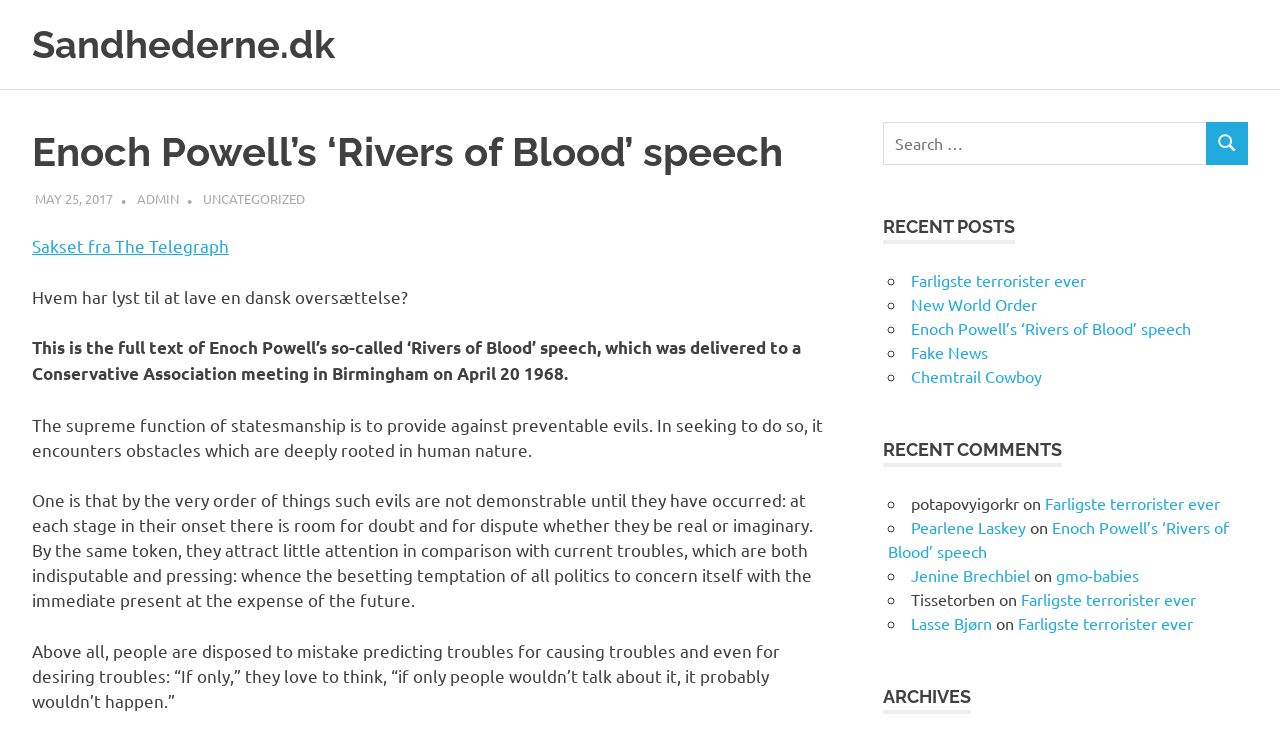

--- FILE ---
content_type: text/html; charset=UTF-8
request_url: http://www.sandhederne.dk/enoch-powells-rivers-of-blood-speech/
body_size: 16819
content:
<!DOCTYPE html>
<html lang="en-US">

<head>
<meta charset="UTF-8">
<meta name="viewport" content="width=device-width, initial-scale=1">
<link rel="profile" href="http://gmpg.org/xfn/11">
<link rel="pingback" href="http://www.sandhederne.dk/xmlrpc.php">

<title>Enoch Powell&#8217;s &#8216;Rivers of Blood&#8217; speech &#8211; Sandhederne.dk</title>
<meta name='robots' content='max-image-preview:large' />
<link rel="alternate" type="application/rss+xml" title="Sandhederne.dk &raquo; Feed" href="https://www.sandhederne.dk/feed/" />
<link rel="alternate" type="application/rss+xml" title="Sandhederne.dk &raquo; Comments Feed" href="https://www.sandhederne.dk/comments/feed/" />
<link rel="alternate" type="application/rss+xml" title="Sandhederne.dk &raquo; Enoch Powell&#8217;s &#8216;Rivers of Blood&#8217; speech Comments Feed" href="https://www.sandhederne.dk/enoch-powells-rivers-of-blood-speech/feed/" />
<script type="text/javascript">
window._wpemojiSettings = {"baseUrl":"https:\/\/s.w.org\/images\/core\/emoji\/14.0.0\/72x72\/","ext":".png","svgUrl":"https:\/\/s.w.org\/images\/core\/emoji\/14.0.0\/svg\/","svgExt":".svg","source":{"concatemoji":"http:\/\/www.sandhederne.dk\/wp-includes\/js\/wp-emoji-release.min.js?ver=6.2.8"}};
/*! This file is auto-generated */
!function(e,a,t){var n,r,o,i=a.createElement("canvas"),p=i.getContext&&i.getContext("2d");function s(e,t){p.clearRect(0,0,i.width,i.height),p.fillText(e,0,0);e=i.toDataURL();return p.clearRect(0,0,i.width,i.height),p.fillText(t,0,0),e===i.toDataURL()}function c(e){var t=a.createElement("script");t.src=e,t.defer=t.type="text/javascript",a.getElementsByTagName("head")[0].appendChild(t)}for(o=Array("flag","emoji"),t.supports={everything:!0,everythingExceptFlag:!0},r=0;r<o.length;r++)t.supports[o[r]]=function(e){if(p&&p.fillText)switch(p.textBaseline="top",p.font="600 32px Arial",e){case"flag":return s("\ud83c\udff3\ufe0f\u200d\u26a7\ufe0f","\ud83c\udff3\ufe0f\u200b\u26a7\ufe0f")?!1:!s("\ud83c\uddfa\ud83c\uddf3","\ud83c\uddfa\u200b\ud83c\uddf3")&&!s("\ud83c\udff4\udb40\udc67\udb40\udc62\udb40\udc65\udb40\udc6e\udb40\udc67\udb40\udc7f","\ud83c\udff4\u200b\udb40\udc67\u200b\udb40\udc62\u200b\udb40\udc65\u200b\udb40\udc6e\u200b\udb40\udc67\u200b\udb40\udc7f");case"emoji":return!s("\ud83e\udef1\ud83c\udffb\u200d\ud83e\udef2\ud83c\udfff","\ud83e\udef1\ud83c\udffb\u200b\ud83e\udef2\ud83c\udfff")}return!1}(o[r]),t.supports.everything=t.supports.everything&&t.supports[o[r]],"flag"!==o[r]&&(t.supports.everythingExceptFlag=t.supports.everythingExceptFlag&&t.supports[o[r]]);t.supports.everythingExceptFlag=t.supports.everythingExceptFlag&&!t.supports.flag,t.DOMReady=!1,t.readyCallback=function(){t.DOMReady=!0},t.supports.everything||(n=function(){t.readyCallback()},a.addEventListener?(a.addEventListener("DOMContentLoaded",n,!1),e.addEventListener("load",n,!1)):(e.attachEvent("onload",n),a.attachEvent("onreadystatechange",function(){"complete"===a.readyState&&t.readyCallback()})),(e=t.source||{}).concatemoji?c(e.concatemoji):e.wpemoji&&e.twemoji&&(c(e.twemoji),c(e.wpemoji)))}(window,document,window._wpemojiSettings);
</script>
<style type="text/css">
img.wp-smiley,
img.emoji {
	display: inline !important;
	border: none !important;
	box-shadow: none !important;
	height: 1em !important;
	width: 1em !important;
	margin: 0 0.07em !important;
	vertical-align: -0.1em !important;
	background: none !important;
	padding: 0 !important;
}
</style>
	<link rel='stylesheet' id='poseidon-theme-fonts-css' href='http://www.sandhederne.dk/wp-content/fonts/935d23b81e8920936b92fb146d2dc758.css?ver=20201110' type='text/css' media='all' />
<link rel='stylesheet' id='wp-block-library-css' href='http://www.sandhederne.dk/wp-includes/css/dist/block-library/style.min.css?ver=6.2.8' type='text/css' media='all' />
<link rel='stylesheet' id='classic-theme-styles-css' href='http://www.sandhederne.dk/wp-includes/css/classic-themes.min.css?ver=6.2.8' type='text/css' media='all' />
<style id='global-styles-inline-css' type='text/css'>
body{--wp--preset--color--black: #000000;--wp--preset--color--cyan-bluish-gray: #abb8c3;--wp--preset--color--white: #ffffff;--wp--preset--color--pale-pink: #f78da7;--wp--preset--color--vivid-red: #cf2e2e;--wp--preset--color--luminous-vivid-orange: #ff6900;--wp--preset--color--luminous-vivid-amber: #fcb900;--wp--preset--color--light-green-cyan: #7bdcb5;--wp--preset--color--vivid-green-cyan: #00d084;--wp--preset--color--pale-cyan-blue: #8ed1fc;--wp--preset--color--vivid-cyan-blue: #0693e3;--wp--preset--color--vivid-purple: #9b51e0;--wp--preset--color--primary: #22aadd;--wp--preset--color--secondary: #0084b7;--wp--preset--color--tertiary: #005e91;--wp--preset--color--accent: #dd2e22;--wp--preset--color--highlight: #00b734;--wp--preset--color--light-gray: #eeeeee;--wp--preset--color--gray: #777777;--wp--preset--color--dark-gray: #404040;--wp--preset--gradient--vivid-cyan-blue-to-vivid-purple: linear-gradient(135deg,rgba(6,147,227,1) 0%,rgb(155,81,224) 100%);--wp--preset--gradient--light-green-cyan-to-vivid-green-cyan: linear-gradient(135deg,rgb(122,220,180) 0%,rgb(0,208,130) 100%);--wp--preset--gradient--luminous-vivid-amber-to-luminous-vivid-orange: linear-gradient(135deg,rgba(252,185,0,1) 0%,rgba(255,105,0,1) 100%);--wp--preset--gradient--luminous-vivid-orange-to-vivid-red: linear-gradient(135deg,rgba(255,105,0,1) 0%,rgb(207,46,46) 100%);--wp--preset--gradient--very-light-gray-to-cyan-bluish-gray: linear-gradient(135deg,rgb(238,238,238) 0%,rgb(169,184,195) 100%);--wp--preset--gradient--cool-to-warm-spectrum: linear-gradient(135deg,rgb(74,234,220) 0%,rgb(151,120,209) 20%,rgb(207,42,186) 40%,rgb(238,44,130) 60%,rgb(251,105,98) 80%,rgb(254,248,76) 100%);--wp--preset--gradient--blush-light-purple: linear-gradient(135deg,rgb(255,206,236) 0%,rgb(152,150,240) 100%);--wp--preset--gradient--blush-bordeaux: linear-gradient(135deg,rgb(254,205,165) 0%,rgb(254,45,45) 50%,rgb(107,0,62) 100%);--wp--preset--gradient--luminous-dusk: linear-gradient(135deg,rgb(255,203,112) 0%,rgb(199,81,192) 50%,rgb(65,88,208) 100%);--wp--preset--gradient--pale-ocean: linear-gradient(135deg,rgb(255,245,203) 0%,rgb(182,227,212) 50%,rgb(51,167,181) 100%);--wp--preset--gradient--electric-grass: linear-gradient(135deg,rgb(202,248,128) 0%,rgb(113,206,126) 100%);--wp--preset--gradient--midnight: linear-gradient(135deg,rgb(2,3,129) 0%,rgb(40,116,252) 100%);--wp--preset--duotone--dark-grayscale: url('#wp-duotone-dark-grayscale');--wp--preset--duotone--grayscale: url('#wp-duotone-grayscale');--wp--preset--duotone--purple-yellow: url('#wp-duotone-purple-yellow');--wp--preset--duotone--blue-red: url('#wp-duotone-blue-red');--wp--preset--duotone--midnight: url('#wp-duotone-midnight');--wp--preset--duotone--magenta-yellow: url('#wp-duotone-magenta-yellow');--wp--preset--duotone--purple-green: url('#wp-duotone-purple-green');--wp--preset--duotone--blue-orange: url('#wp-duotone-blue-orange');--wp--preset--font-size--small: 13px;--wp--preset--font-size--medium: 20px;--wp--preset--font-size--large: 36px;--wp--preset--font-size--x-large: 42px;--wp--preset--spacing--20: 0.44rem;--wp--preset--spacing--30: 0.67rem;--wp--preset--spacing--40: 1rem;--wp--preset--spacing--50: 1.5rem;--wp--preset--spacing--60: 2.25rem;--wp--preset--spacing--70: 3.38rem;--wp--preset--spacing--80: 5.06rem;--wp--preset--shadow--natural: 6px 6px 9px rgba(0, 0, 0, 0.2);--wp--preset--shadow--deep: 12px 12px 50px rgba(0, 0, 0, 0.4);--wp--preset--shadow--sharp: 6px 6px 0px rgba(0, 0, 0, 0.2);--wp--preset--shadow--outlined: 6px 6px 0px -3px rgba(255, 255, 255, 1), 6px 6px rgba(0, 0, 0, 1);--wp--preset--shadow--crisp: 6px 6px 0px rgba(0, 0, 0, 1);}:where(.is-layout-flex){gap: 0.5em;}body .is-layout-flow > .alignleft{float: left;margin-inline-start: 0;margin-inline-end: 2em;}body .is-layout-flow > .alignright{float: right;margin-inline-start: 2em;margin-inline-end: 0;}body .is-layout-flow > .aligncenter{margin-left: auto !important;margin-right: auto !important;}body .is-layout-constrained > .alignleft{float: left;margin-inline-start: 0;margin-inline-end: 2em;}body .is-layout-constrained > .alignright{float: right;margin-inline-start: 2em;margin-inline-end: 0;}body .is-layout-constrained > .aligncenter{margin-left: auto !important;margin-right: auto !important;}body .is-layout-constrained > :where(:not(.alignleft):not(.alignright):not(.alignfull)){max-width: var(--wp--style--global--content-size);margin-left: auto !important;margin-right: auto !important;}body .is-layout-constrained > .alignwide{max-width: var(--wp--style--global--wide-size);}body .is-layout-flex{display: flex;}body .is-layout-flex{flex-wrap: wrap;align-items: center;}body .is-layout-flex > *{margin: 0;}:where(.wp-block-columns.is-layout-flex){gap: 2em;}.has-black-color{color: var(--wp--preset--color--black) !important;}.has-cyan-bluish-gray-color{color: var(--wp--preset--color--cyan-bluish-gray) !important;}.has-white-color{color: var(--wp--preset--color--white) !important;}.has-pale-pink-color{color: var(--wp--preset--color--pale-pink) !important;}.has-vivid-red-color{color: var(--wp--preset--color--vivid-red) !important;}.has-luminous-vivid-orange-color{color: var(--wp--preset--color--luminous-vivid-orange) !important;}.has-luminous-vivid-amber-color{color: var(--wp--preset--color--luminous-vivid-amber) !important;}.has-light-green-cyan-color{color: var(--wp--preset--color--light-green-cyan) !important;}.has-vivid-green-cyan-color{color: var(--wp--preset--color--vivid-green-cyan) !important;}.has-pale-cyan-blue-color{color: var(--wp--preset--color--pale-cyan-blue) !important;}.has-vivid-cyan-blue-color{color: var(--wp--preset--color--vivid-cyan-blue) !important;}.has-vivid-purple-color{color: var(--wp--preset--color--vivid-purple) !important;}.has-black-background-color{background-color: var(--wp--preset--color--black) !important;}.has-cyan-bluish-gray-background-color{background-color: var(--wp--preset--color--cyan-bluish-gray) !important;}.has-white-background-color{background-color: var(--wp--preset--color--white) !important;}.has-pale-pink-background-color{background-color: var(--wp--preset--color--pale-pink) !important;}.has-vivid-red-background-color{background-color: var(--wp--preset--color--vivid-red) !important;}.has-luminous-vivid-orange-background-color{background-color: var(--wp--preset--color--luminous-vivid-orange) !important;}.has-luminous-vivid-amber-background-color{background-color: var(--wp--preset--color--luminous-vivid-amber) !important;}.has-light-green-cyan-background-color{background-color: var(--wp--preset--color--light-green-cyan) !important;}.has-vivid-green-cyan-background-color{background-color: var(--wp--preset--color--vivid-green-cyan) !important;}.has-pale-cyan-blue-background-color{background-color: var(--wp--preset--color--pale-cyan-blue) !important;}.has-vivid-cyan-blue-background-color{background-color: var(--wp--preset--color--vivid-cyan-blue) !important;}.has-vivid-purple-background-color{background-color: var(--wp--preset--color--vivid-purple) !important;}.has-black-border-color{border-color: var(--wp--preset--color--black) !important;}.has-cyan-bluish-gray-border-color{border-color: var(--wp--preset--color--cyan-bluish-gray) !important;}.has-white-border-color{border-color: var(--wp--preset--color--white) !important;}.has-pale-pink-border-color{border-color: var(--wp--preset--color--pale-pink) !important;}.has-vivid-red-border-color{border-color: var(--wp--preset--color--vivid-red) !important;}.has-luminous-vivid-orange-border-color{border-color: var(--wp--preset--color--luminous-vivid-orange) !important;}.has-luminous-vivid-amber-border-color{border-color: var(--wp--preset--color--luminous-vivid-amber) !important;}.has-light-green-cyan-border-color{border-color: var(--wp--preset--color--light-green-cyan) !important;}.has-vivid-green-cyan-border-color{border-color: var(--wp--preset--color--vivid-green-cyan) !important;}.has-pale-cyan-blue-border-color{border-color: var(--wp--preset--color--pale-cyan-blue) !important;}.has-vivid-cyan-blue-border-color{border-color: var(--wp--preset--color--vivid-cyan-blue) !important;}.has-vivid-purple-border-color{border-color: var(--wp--preset--color--vivid-purple) !important;}.has-vivid-cyan-blue-to-vivid-purple-gradient-background{background: var(--wp--preset--gradient--vivid-cyan-blue-to-vivid-purple) !important;}.has-light-green-cyan-to-vivid-green-cyan-gradient-background{background: var(--wp--preset--gradient--light-green-cyan-to-vivid-green-cyan) !important;}.has-luminous-vivid-amber-to-luminous-vivid-orange-gradient-background{background: var(--wp--preset--gradient--luminous-vivid-amber-to-luminous-vivid-orange) !important;}.has-luminous-vivid-orange-to-vivid-red-gradient-background{background: var(--wp--preset--gradient--luminous-vivid-orange-to-vivid-red) !important;}.has-very-light-gray-to-cyan-bluish-gray-gradient-background{background: var(--wp--preset--gradient--very-light-gray-to-cyan-bluish-gray) !important;}.has-cool-to-warm-spectrum-gradient-background{background: var(--wp--preset--gradient--cool-to-warm-spectrum) !important;}.has-blush-light-purple-gradient-background{background: var(--wp--preset--gradient--blush-light-purple) !important;}.has-blush-bordeaux-gradient-background{background: var(--wp--preset--gradient--blush-bordeaux) !important;}.has-luminous-dusk-gradient-background{background: var(--wp--preset--gradient--luminous-dusk) !important;}.has-pale-ocean-gradient-background{background: var(--wp--preset--gradient--pale-ocean) !important;}.has-electric-grass-gradient-background{background: var(--wp--preset--gradient--electric-grass) !important;}.has-midnight-gradient-background{background: var(--wp--preset--gradient--midnight) !important;}.has-small-font-size{font-size: var(--wp--preset--font-size--small) !important;}.has-medium-font-size{font-size: var(--wp--preset--font-size--medium) !important;}.has-large-font-size{font-size: var(--wp--preset--font-size--large) !important;}.has-x-large-font-size{font-size: var(--wp--preset--font-size--x-large) !important;}
.wp-block-navigation a:where(:not(.wp-element-button)){color: inherit;}
:where(.wp-block-columns.is-layout-flex){gap: 2em;}
.wp-block-pullquote{font-size: 1.5em;line-height: 1.6;}
</style>
<link rel='stylesheet' id='poseidon-stylesheet-css' href='http://www.sandhederne.dk/wp-content/themes/poseidon/style.css?ver=2.4.1' type='text/css' media='all' />
<style id='poseidon-stylesheet-inline-css' type='text/css'>
.site-description, .type-post .entry-footer .entry-tags { position: absolute; clip: rect(1px, 1px, 1px, 1px); width: 1px; height: 1px; overflow: hidden; }
</style>
<!--[if lt IE 9]>
<script type='text/javascript' src='http://www.sandhederne.dk/wp-content/themes/poseidon/assets/js/html5shiv.min.js?ver=3.7.3' id='html5shiv-js'></script>
<![endif]-->
<script type='text/javascript' src='http://www.sandhederne.dk/wp-content/themes/poseidon/assets/js/svgxuse.min.js?ver=1.2.6' id='svgxuse-js'></script>
<link rel="https://api.w.org/" href="https://www.sandhederne.dk/wp-json/" /><link rel="alternate" type="application/json" href="https://www.sandhederne.dk/wp-json/wp/v2/posts/104" /><link rel="EditURI" type="application/rsd+xml" title="RSD" href="https://www.sandhederne.dk/xmlrpc.php?rsd" />
<link rel="wlwmanifest" type="application/wlwmanifest+xml" href="http://www.sandhederne.dk/wp-includes/wlwmanifest.xml" />
<meta name="generator" content="WordPress 6.2.8" />
<link rel="canonical" href="https://www.sandhederne.dk/enoch-powells-rivers-of-blood-speech/" />
<link rel='shortlink' href='https://www.sandhederne.dk/?p=104' />
<link rel="alternate" type="application/json+oembed" href="https://www.sandhederne.dk/wp-json/oembed/1.0/embed?url=https%3A%2F%2Fwww.sandhederne.dk%2Fenoch-powells-rivers-of-blood-speech%2F" />
<link rel="alternate" type="text/xml+oembed" href="https://www.sandhederne.dk/wp-json/oembed/1.0/embed?url=https%3A%2F%2Fwww.sandhederne.dk%2Fenoch-powells-rivers-of-blood-speech%2F&#038;format=xml" />
<style type="text/css">.recentcomments a{display:inline !important;padding:0 !important;margin:0 !important;}</style></head>

<body class="post-template-default single single-post postid-104 single-format-standard wp-embed-responsive">
<svg xmlns="http://www.w3.org/2000/svg" viewBox="0 0 0 0" width="0" height="0" focusable="false" role="none" style="visibility: hidden; position: absolute; left: -9999px; overflow: hidden;" ><defs><filter id="wp-duotone-dark-grayscale"><feColorMatrix color-interpolation-filters="sRGB" type="matrix" values=" .299 .587 .114 0 0 .299 .587 .114 0 0 .299 .587 .114 0 0 .299 .587 .114 0 0 " /><feComponentTransfer color-interpolation-filters="sRGB" ><feFuncR type="table" tableValues="0 0.49803921568627" /><feFuncG type="table" tableValues="0 0.49803921568627" /><feFuncB type="table" tableValues="0 0.49803921568627" /><feFuncA type="table" tableValues="1 1" /></feComponentTransfer><feComposite in2="SourceGraphic" operator="in" /></filter></defs></svg><svg xmlns="http://www.w3.org/2000/svg" viewBox="0 0 0 0" width="0" height="0" focusable="false" role="none" style="visibility: hidden; position: absolute; left: -9999px; overflow: hidden;" ><defs><filter id="wp-duotone-grayscale"><feColorMatrix color-interpolation-filters="sRGB" type="matrix" values=" .299 .587 .114 0 0 .299 .587 .114 0 0 .299 .587 .114 0 0 .299 .587 .114 0 0 " /><feComponentTransfer color-interpolation-filters="sRGB" ><feFuncR type="table" tableValues="0 1" /><feFuncG type="table" tableValues="0 1" /><feFuncB type="table" tableValues="0 1" /><feFuncA type="table" tableValues="1 1" /></feComponentTransfer><feComposite in2="SourceGraphic" operator="in" /></filter></defs></svg><svg xmlns="http://www.w3.org/2000/svg" viewBox="0 0 0 0" width="0" height="0" focusable="false" role="none" style="visibility: hidden; position: absolute; left: -9999px; overflow: hidden;" ><defs><filter id="wp-duotone-purple-yellow"><feColorMatrix color-interpolation-filters="sRGB" type="matrix" values=" .299 .587 .114 0 0 .299 .587 .114 0 0 .299 .587 .114 0 0 .299 .587 .114 0 0 " /><feComponentTransfer color-interpolation-filters="sRGB" ><feFuncR type="table" tableValues="0.54901960784314 0.98823529411765" /><feFuncG type="table" tableValues="0 1" /><feFuncB type="table" tableValues="0.71764705882353 0.25490196078431" /><feFuncA type="table" tableValues="1 1" /></feComponentTransfer><feComposite in2="SourceGraphic" operator="in" /></filter></defs></svg><svg xmlns="http://www.w3.org/2000/svg" viewBox="0 0 0 0" width="0" height="0" focusable="false" role="none" style="visibility: hidden; position: absolute; left: -9999px; overflow: hidden;" ><defs><filter id="wp-duotone-blue-red"><feColorMatrix color-interpolation-filters="sRGB" type="matrix" values=" .299 .587 .114 0 0 .299 .587 .114 0 0 .299 .587 .114 0 0 .299 .587 .114 0 0 " /><feComponentTransfer color-interpolation-filters="sRGB" ><feFuncR type="table" tableValues="0 1" /><feFuncG type="table" tableValues="0 0.27843137254902" /><feFuncB type="table" tableValues="0.5921568627451 0.27843137254902" /><feFuncA type="table" tableValues="1 1" /></feComponentTransfer><feComposite in2="SourceGraphic" operator="in" /></filter></defs></svg><svg xmlns="http://www.w3.org/2000/svg" viewBox="0 0 0 0" width="0" height="0" focusable="false" role="none" style="visibility: hidden; position: absolute; left: -9999px; overflow: hidden;" ><defs><filter id="wp-duotone-midnight"><feColorMatrix color-interpolation-filters="sRGB" type="matrix" values=" .299 .587 .114 0 0 .299 .587 .114 0 0 .299 .587 .114 0 0 .299 .587 .114 0 0 " /><feComponentTransfer color-interpolation-filters="sRGB" ><feFuncR type="table" tableValues="0 0" /><feFuncG type="table" tableValues="0 0.64705882352941" /><feFuncB type="table" tableValues="0 1" /><feFuncA type="table" tableValues="1 1" /></feComponentTransfer><feComposite in2="SourceGraphic" operator="in" /></filter></defs></svg><svg xmlns="http://www.w3.org/2000/svg" viewBox="0 0 0 0" width="0" height="0" focusable="false" role="none" style="visibility: hidden; position: absolute; left: -9999px; overflow: hidden;" ><defs><filter id="wp-duotone-magenta-yellow"><feColorMatrix color-interpolation-filters="sRGB" type="matrix" values=" .299 .587 .114 0 0 .299 .587 .114 0 0 .299 .587 .114 0 0 .299 .587 .114 0 0 " /><feComponentTransfer color-interpolation-filters="sRGB" ><feFuncR type="table" tableValues="0.78039215686275 1" /><feFuncG type="table" tableValues="0 0.94901960784314" /><feFuncB type="table" tableValues="0.35294117647059 0.47058823529412" /><feFuncA type="table" tableValues="1 1" /></feComponentTransfer><feComposite in2="SourceGraphic" operator="in" /></filter></defs></svg><svg xmlns="http://www.w3.org/2000/svg" viewBox="0 0 0 0" width="0" height="0" focusable="false" role="none" style="visibility: hidden; position: absolute; left: -9999px; overflow: hidden;" ><defs><filter id="wp-duotone-purple-green"><feColorMatrix color-interpolation-filters="sRGB" type="matrix" values=" .299 .587 .114 0 0 .299 .587 .114 0 0 .299 .587 .114 0 0 .299 .587 .114 0 0 " /><feComponentTransfer color-interpolation-filters="sRGB" ><feFuncR type="table" tableValues="0.65098039215686 0.40392156862745" /><feFuncG type="table" tableValues="0 1" /><feFuncB type="table" tableValues="0.44705882352941 0.4" /><feFuncA type="table" tableValues="1 1" /></feComponentTransfer><feComposite in2="SourceGraphic" operator="in" /></filter></defs></svg><svg xmlns="http://www.w3.org/2000/svg" viewBox="0 0 0 0" width="0" height="0" focusable="false" role="none" style="visibility: hidden; position: absolute; left: -9999px; overflow: hidden;" ><defs><filter id="wp-duotone-blue-orange"><feColorMatrix color-interpolation-filters="sRGB" type="matrix" values=" .299 .587 .114 0 0 .299 .587 .114 0 0 .299 .587 .114 0 0 .299 .587 .114 0 0 " /><feComponentTransfer color-interpolation-filters="sRGB" ><feFuncR type="table" tableValues="0.098039215686275 1" /><feFuncG type="table" tableValues="0 0.66274509803922" /><feFuncB type="table" tableValues="0.84705882352941 0.41960784313725" /><feFuncA type="table" tableValues="1 1" /></feComponentTransfer><feComposite in2="SourceGraphic" operator="in" /></filter></defs></svg>
	
	<div id="page" class="hfeed site">

		<a class="skip-link screen-reader-text" href="#content">Skip to content</a>

		
		
		<header id="masthead" class="site-header clearfix" role="banner">

			<div class="header-main container clearfix">

				<div id="logo" class="site-branding clearfix">

										
			<p class="site-title"><a href="https://www.sandhederne.dk/" rel="home">Sandhederne.dk</a></p>

								
			<p class="site-description">Fake News exposed</p>

			
				</div><!-- .site-branding -->

				


			</div><!-- .header-main -->

		</header><!-- #masthead -->

		
		
		
		
		<div id="content" class="site-content container clearfix">

	<section id="primary" class="content-area">
		<main id="main" class="site-main" role="main">

		
<article id="post-104" class="post-104 post type-post status-publish format-standard hentry category-uncategorized">

	
	<header class="entry-header">

		<h1 class="entry-title">Enoch Powell&#8217;s &#8216;Rivers of Blood&#8217; speech</h1>
		<div class="entry-meta"><span class="meta-date"><a href="https://www.sandhederne.dk/enoch-powells-rivers-of-blood-speech/" title="9:51 am" rel="bookmark"><time class="entry-date published updated" datetime="2017-05-25T09:51:41+01:00">May 25, 2017</time></a></span><span class="meta-author"> <span class="author vcard"><a class="url fn n" href="https://www.sandhederne.dk/author/admin/" title="View all posts by admin" rel="author">admin</a></span></span><span class="meta-category"> <a href="https://www.sandhederne.dk/category/uncategorized/" rel="category tag">Uncategorized</a></span></div>
	</header><!-- .entry-header -->

	<div class="entry-content clearfix">

		<p><a href="http://www.telegraph.co.uk/comment/3643823/Enoch-Powells-Rivers-of-Blood-speech.html">Sakset fra The Telegraph<br />
</a></p>
<p>Hvem har lyst til at lave en dansk oversættelse?</p>
<p><strong>This is the full text of Enoch Powell&#8217;s so-called &#8216;Rivers of Blood&#8217; speech, which was delivered to a Conservative Association meeting in Birmingham on April 20 1968.</p>
<p></strong></p>
<div class="secondPar">
<p>The supreme function of statesmanship is to provide against preventable evils. In seeking to do so, it encounters obstacles which are deeply rooted in human nature.</p>
</div>
<div class="thirdPar">
<p>One is that by the very order of things such evils are not demonstrable until they have occurred: at each stage in their onset there is room for doubt and for dispute whether they be real or imaginary. By the same token, they attract little attention in comparison with current troubles, which are both indisputable and pressing: whence the besetting temptation of all politics to concern itself with the immediate present at the expense of the future.</p>
</div>
<div class="fourthPar">
<p>Above all, people are disposed to mistake predicting troubles for causing troubles and even for desiring troubles: &#8220;If only,&#8221; they love to think, &#8220;if only people wouldn&#8217;t talk about it, it probably wouldn&#8217;t happen.&#8221;</p>
</div>
<div class="fifthPar">
<p>Perhaps this habit goes back to the primitive belief that the word and the thing, the name and the object, are identical.</p>
</div>
<div class="body">
<p>At all events, the discussion of future grave but, with effort now, avoidable evils is the most unpopular and at the same time the most necessary occupation for the politician. Those who knowingly shirk it deserve, and not infrequently receive, the curses of those who come after.</p>
<p>A week or two ago I fell into conversation with a constituent, a middle-aged, quite ordinary working man employed in one of our nationalised industries.</p>
<p>After a sentence or two about the weather, he suddenly said: &#8220;If I had the money to go, I wouldn&#8217;t stay in this country.&#8221; I made some deprecatory reply to the effect that even this government wouldn&#8217;t last for ever; but he took no notice, and continued: &#8220;I have three children, all of them been through grammar school and two of them married now, with family. I shan&#8217;t be satisfied till I have seen them all settled overseas. In this country in 15 or 20 years&#8217; time the black man will have the whip hand over the white man.&#8221;</p>
<p>I can already hear the chorus of execration. How dare I say such a horrible thing? How dare I stir up trouble and inflame feelings by repeating such a conversation?</p>
<p>The answer is that I do not have the right not to do so. Here is a decent, ordinary fellow Englishman, who in broad daylight in my own town says to me, his Member of Parliament, that his country will not be worth living in for his children.</p>
<p>I simply do not have the right to shrug my shoulders and think about something else. What he is saying, thousands and hundreds of thousands are saying and thinking &#8211; not throughout Great Britain, perhaps, but in the areas that are already undergoing the total transformation to which there is no parallel in a thousand years of English history.</p>
<p>In 15 or 20 years, on present trends, there will be in this country three and a half million Commonwealth immigrants and their descendants. That is not my figure. That is the official figure given to parliament by the spokesman of the Registrar General&#8217;s Office.</p>
<p>There is no comparable official figure for the year 2000, but it must be in the region of five to seven million, approximately one-tenth of the whole population, and approaching that of Greater London. Of course, it will not be evenly distributed from Margate to Aberystwyth and from Penzance to Aberdeen. Whole areas, towns and parts of towns across England will be occupied by sections of the immigrant and immigrant-descended population.</p>
<p>As time goes on, the proportion of this total who are immigrant descendants, those born in England, who arrived here by exactly the same route as the rest of us, will rapidly increase. Already by 1985 the native-born would constitute the majority. It is this fact which creates the extreme urgency of action now, of just that kind of action which is hardest for politicians to take, action where the difficulties lie in the present but the evils to be prevented or minimised lie several parliaments ahead.</p>
<p>The natural and rational first question with a nation confronted by such a prospect is to ask: &#8220;How can its dimensions be reduced?&#8221; Granted it be not wholly preventable, can it be limited, bearing in mind that numbers are of the essence: the significance and consequences of an alien element introduced into a country or population are profoundly different according to whether that element is 1 per cent or 10 per cent.</p>
<p>The answers to the simple and rational question are equally simple and rational: by stopping, or virtually stopping, further inflow, and by promoting the maximum outflow. Both answers are part of the official policy of the Conservative Party.</p>
<p>It almost passes belief that at this moment 20 or 30 additional immigrant children are arriving from overseas in Wolverhampton alone every week &#8211; and that means 15 or 20 additional families a decade or two hence. Those whom the gods wish to destroy, they first make mad. We must be mad, literally mad, as a nation to be permitting the annual inflow of some 50,000 dependants, who are for the most part the material of the future growth of the immigrant-descended population. It is like watching a nation busily engaged in heaping up its own funeral pyre. So insane are we that we actually permit unmarried persons to immigrate for the purpose of founding a family with spouses and fiancés whom they have never seen.</p>
<p>Let no one suppose that the flow of dependants will automatically tail off. On the contrary, even at the present admission rate of only 5,000 a year by voucher, there is sufficient for a further 25,000 dependants per annum <i>ad infinitum</i>, without taking into account the huge reservoir of existing relations in this country &#8211; and I am making no allowance at all for fraudulent entry. In these circumstances nothing will suffice but that the total inflow for settlement should be reduced at once to negligible proportions, and that the necessary legislative and administrative measures be taken without delay.</p>
<p>I stress the words &#8220;for settlement.&#8221; This has nothing to do with the entry of Commonwealth citizens, any more than of aliens, into this country, for the purposes of study or of improving their qualifications, like (for instance) the Commonwealth doctors who, to the advantage of their own countries, have enabled our hospital service to be expanded faster than would otherwise have been possible. They are not, and never have been, immigrants.</p>
<p>I turn to re-emigration. If all immigration ended tomorrow, the rate of growth of the immigrant and immigrant-descended population would be substantially reduced, but the prospective size of this element in the population would still leave the basic character of the national danger unaffected. This can only be tackled while a considerable proportion of the total still comprises persons who entered this country during the last ten years or so.</p>
<p>Hence the urgency of implementing now the second element of the Conservative Party&#8217;s policy: the encouragement of re-emigration.</p>
<p>Nobody can make an estimate of the numbers which, with generous assistance, would choose either to return to their countries of origin or to go to other countries anxious to receive the manpower and the skills they represent.</p>
<p>Nobody knows, because no such policy has yet been attempted. I can only say that, even at present, immigrants in my own constituency from time to time come to me, asking if I can find them assistance to return home. If such a policy were adopted and pursued with the determination which the gravity of the alternative justifies, the resultant outflow could appreciably alter the prospects.</p>
<p>The third element of the Conservative Party&#8217;s policy is that all who are in this country as citizens should be equal before the law and that there shall be no discrimination or difference made between them by public authority. As Mr Heath has put it we will have no &#8220;first-class citizens&#8221; and &#8220;second-class citizens.&#8221; This does not mean that the immigrant and his descendent should be elevated into a privileged or special class or that the citizen should be denied his right to discriminate in the management of his own affairs between one fellow-citizen and another or that he should be subjected to imposition as to his reasons and motive for behaving in one lawful manner rather than another.</p>
<p>There could be no grosser misconception of the realities than is entertained by those who vociferously demand legislation as they call it &#8220;against discrimination&#8221;, whether they be leader-writers of the same kidney and sometimes on the same newspapers which year after year in the 1930s tried to blind this country to the rising peril which confronted it, or archbishops who live in palaces, faring delicately with the bedclothes pulled right up over their heads. They have got it exactly and diametrically wrong.</p>
<p>The discrimination and the deprivation, the sense of alarm and of resentment, lies not with the immigrant population but with those among whom they have come and are still coming.</p>
<p>This is why to enact legislation of the kind before parliament at this moment is to risk throwing a match on to gunpowder. The kindest thing that can be said about those who propose and support it is that they know not what they do.</p>
<p>Nothing is more misleading than comparison between the Commonwealth immigrant in Britain and the American Negro. The Negro population of the United States, which was already in existence before the United States became a nation, started literally as slaves and were later given the franchise and other rights of citizenship, to the exercise of which they have only gradually and still incompletely come. The Commonwealth immigrant came to Britain as a full citizen, to a country which knew no discrimination between one citizen and another, and he entered instantly into the possession of the rights of every citizen, from the vote to free treatment under the National Health Service.</p>
<p>Whatever drawbacks attended the immigrants arose not from the law or from public policy or from administration, but from those personal circumstances and accidents which cause, and always will cause, the fortunes and experience of one man to be different from another&#8217;s.</p>
<p>But while, to the immigrant, entry to this country was admission to privileges and opportunities eagerly sought, the impact upon the existing population was very different. For reasons which they could not comprehend, and in pursuance of a decision by default, on which they were never consulted, they found themselves made strangers in their own country.</p>
<p>They found their wives unable to obtain hospital beds in childbirth, their children unable to obtain school places, their homes and neighbourhoods changed beyond recognition, their plans and prospects for the future defeated; at work they found that employers hesitated to apply to the immigrant worker the standards of discipline and competence required of the native-born worker; they began to hear, as time went by, more and more voices which told them that they were now the unwanted. They now learn that a one-way privilege is to be established by act of parliament; a law which cannot, and is not intended to, operate to protect them or redress their grievances is to be enacted to give the stranger, the disgruntled and the agent-provocateur the power to pillory them for their private actions.</p>
<p>In the hundreds upon hundreds of letters I received when I last spoke on this subject two or three months ago, there was one striking feature which was largely new and which I find ominous. All Members of Parliament are used to the typical anonymous correspondent; but what surprised and alarmed me was the high proportion of ordinary, decent, sensible people, writing a rational and often well-educated letter, who believed that they had to omit their address because it was dangerous to have committed themselves to paper to a Member of Parliament agreeing with the views I had expressed, and that they would risk penalties or reprisals if they were known to have done so. The sense of being a persecuted minority which is growing among ordinary English people in the areas of the country which are affected is something that those without direct experience can hardly imagine.</p>
<p>I am going to allow just one of those hundreds of people to speak for me:</p>
<p>“Eight years ago in a respectable street in Wolverhampton a house was sold to a Negro. Now only one white (a woman old-age pensioner) lives there. This is her story. She lost her husband and both her sons in the war. So she turned her seven-roomed house, her only asset, into a boarding house. She worked hard and did well, paid off her mortgage and began to put something by for her old age. Then the immigrants moved in. With growing fear, she saw one house after another taken over. The quiet street became a place of noise and confusion. Regretfully, her white tenants moved out.</p>
<p>“The day after the last one left, she was awakened at 7am by two Negroes who wanted to use her &#8216;phone to contact their employer. When she refused, as she would have refused any stranger at such an hour, she was abused and feared she would have been attacked but for the chain on her door. Immigrant families have tried to rent rooms in her house, but she always refused. Her little store of money went, and after paying rates, she has less than £2 per week. “She went to apply for a rate reduction and was seen by a young girl, who on hearing she had a seven-roomed house, suggested she should let part of it. When she said the only people she could get were Negroes, the girl said, &#8220;Racial prejudice won&#8217;t get you anywhere in this country.&#8221; So she went home.</p>
<p>“The telephone is her lifeline. Her family pay the bill, and help her out as best they can. Immigrants have offered to buy her house &#8211; at a price which the prospective landlord would be able to recover from his tenants in weeks, or at most a few months. She is becoming afraid to go out. Windows are broken. She finds excreta pushed through her letter box. When she goes to the shops, she is followed by children, charming, wide-grinning piccaninnies. They cannot speak English, but one word they know. &#8220;Racialist,&#8221; they chant. When the new Race Relations Bill is passed, this woman is convinced she will go to prison. And is she so wrong? I begin to wonder.”</p>
<p>The other dangerous delusion from which those who are wilfully or otherwise blind to realities suffer, is summed up in the word &#8220;integration.&#8221; To be integrated into a population means to become for all practical purposes indistinguishable from its other members.</p>
<p>Now, at all times, where there are marked physical differences, especially of colour, integration is difficult though, over a period, not impossible. There are among the Commonwealth immigrants who have come to live here in the last fifteen years or so, many thousands whose wish and purpose is to be integrated and whose every thought and endeavour is bent in that direction.</p>
<p>But to imagine that such a thing enters the heads of a great and growing majority of immigrants and their descendants is a ludicrous misconception, and a dangerous one.</p>
<p>We are on the verge here of a change. Hitherto it has been force of circumstance and of background which has rendered the very idea of integration inaccessible to the greater part of the immigrant population &#8211; that they never conceived or intended such a thing, and that their numbers and physical concentration meant the pressures towards integration which normally bear upon any small minority did not operate.</p>
<p>Now we are seeing the growth of positive forces acting against integration, of vested interests in the preservation and sharpening of racial and religious differences, with a view to the exercise of actual domination, first over fellow-immigrants and then over the rest of the population. The cloud no bigger than a man&#8217;s hand, that can so rapidly overcast the sky, has been visible recently in Wolverhampton and has shown signs of spreading quickly. The words I am about to use, verbatim as they appeared in the local press on 17 February, are not mine, but those of a Labour Member of Parliament who is a minister in the present government:</p>
<p>&#8216;The Sikh communities&#8217; campaign to maintain customs inappropriate in Britain is much to be regretted. Working in Britain, particularly in the public services, they should be prepared to accept the terms and conditions of their employment. To claim special communal rights (or should one say rites?) leads to a dangerous fragmentation within society. This communalism is a canker; whether practised by one colour or another it is to be strongly condemned.&#8217;</p>
<p>All credit to John Stonehouse for having had the insight to perceive that, and the courage to say it.</p>
<p>For these dangerous and divisive elements the legislation proposed in the Race Relations Bill is the very pabulum they need to flourish. Here is the means of showing that the immigrant communities can organise to consolidate their members, to agitate and campaign against their fellow citizens, and to overawe and dominate the rest with the legal weapons which the ignorant and the ill-informed have provided. As I look ahead, I am filled with foreboding; like the Roman, I seem to see &#8220;the River Tiber foaming with much blood.&#8221;</p>
<p>That tragic and intractable phenomenon which we watch with horror on the other side of the Atlantic but which there is interwoven with the history and existence of the States itself, is coming upon us here by our own volition and our own neglect. Indeed, it has all but come. In numerical terms, it will be of American proportions long before the end of the century.</p>
<p>Only resolute and urgent action will avert it even now. Whether there will be the public will to demand and obtain that action, I do not know. All I know is that to see, and not to speak, would be the great betrayal.</p>
</div>
<p><strong> </strong></p>

		
	</div><!-- .entry-content -->

	<footer class="entry-footer">

						
	<nav class="navigation post-navigation" aria-label="Posts">
		<h2 class="screen-reader-text">Post navigation</h2>
		<div class="nav-links"><div class="nav-previous"><a href="https://www.sandhederne.dk/fake-news/" rel="prev"><span class="screen-reader-text">Previous Post:</span>Fake News</a></div><div class="nav-next"><a href="https://www.sandhederne.dk/new-world-order/" rel="next"><span class="screen-reader-text">Next Post:</span>New World Order</a></div></div>
	</nav>
	</footer><!-- .entry-footer -->

</article>

<div id="comments" class="comments-area">

	
	
		<header class="comments-header">

			<h2 class="comments-title">
				One comment			</h2>

		</header><!-- .comment-header -->

		
		<ol class="comment-list">
					<li id="comment-727" class="comment even thread-even depth-1">
			<article id="div-comment-727" class="comment-body">
				<footer class="comment-meta">
					<div class="comment-author vcard">
						<img alt='' src='http://2.gravatar.com/avatar/bdcdb46bf309dded69c175bbba7a6824?s=56&#038;d=mm&#038;r=g' srcset='http://2.gravatar.com/avatar/bdcdb46bf309dded69c175bbba7a6824?s=112&#038;d=mm&#038;r=g 2x' class='avatar avatar-56 photo' height='56' width='56' loading='lazy' decoding='async'/>						<b class="fn"><a href="https://proxiescheap.com/account" class="url" rel="ugc external nofollow">Pearlene Laskey</a></b> <span class="says">says:</span>					</div><!-- .comment-author -->

					<div class="comment-metadata">
						<a href="https://www.sandhederne.dk/enoch-powells-rivers-of-blood-speech/#comment-727"><time datetime="2018-07-10T12:27:46+01:00">July 10, 2018 at 12:27 pm</time></a>					</div><!-- .comment-metadata -->

									</footer><!-- .comment-meta -->

				<div class="comment-content">
					<p>Its like you read my mind! You seem to know so much about this, like you wrote the book in it or something. I think that you can do with some pics to drive the message home a bit, but other than that, this is fantastic blog. A fantastic read. I&#8217;ll certainly be back.</p>
				</div><!-- .comment-content -->

				<div class="reply"><a rel='nofollow' class='comment-reply-link' href='https://www.sandhederne.dk/enoch-powells-rivers-of-blood-speech/?replytocom=727#respond' data-commentid="727" data-postid="104" data-belowelement="div-comment-727" data-respondelement="respond" data-replyto="Reply to Pearlene Laskey" aria-label='Reply to Pearlene Laskey'>Reply</a></div>			</article><!-- .comment-body -->
		</li><!-- #comment-## -->
		</ol><!-- .comment-list -->

		
	
	
		<div id="respond" class="comment-respond">
		<h3 id="reply-title" class="comment-reply-title"><span>Leave a Reply</span> <small><a rel="nofollow" id="cancel-comment-reply-link" href="/enoch-powells-rivers-of-blood-speech/#respond" style="display:none;">Cancel reply</a></small></h3><form action="http://www.sandhederne.dk/wp-comments-post.php" method="post" id="commentform" class="comment-form" novalidate><p class="comment-notes"><span id="email-notes">Your email address will not be published.</span> <span class="required-field-message">Required fields are marked <span class="required">*</span></span></p><p class="comment-form-comment"><label for="comment">Comment <span class="required">*</span></label> <textarea id="comment" name="comment" cols="45" rows="8" maxlength="65525" required></textarea></p><p class="comment-form-author"><label for="author">Name <span class="required">*</span></label> <input id="author" name="author" type="text" value="" size="30" maxlength="245" autocomplete="name" required /></p>
<p class="comment-form-email"><label for="email">Email <span class="required">*</span></label> <input id="email" name="email" type="email" value="" size="30" maxlength="100" aria-describedby="email-notes" autocomplete="email" required /></p>
<p class="comment-form-url"><label for="url">Website</label> <input id="url" name="url" type="url" value="" size="30" maxlength="200" autocomplete="url" /></p>
<p class="comment-form-cookies-consent"><input id="wp-comment-cookies-consent" name="wp-comment-cookies-consent" type="checkbox" value="yes" /> <label for="wp-comment-cookies-consent">Save my name, email, and website in this browser for the next time I comment.</label></p>
<p class="form-submit"><input name="submit" type="submit" id="submit" class="submit" value="Post Comment" /> <input type='hidden' name='comment_post_ID' value='104' id='comment_post_ID' />
<input type='hidden' name='comment_parent' id='comment_parent' value='0' />
</p></form>	</div><!-- #respond -->
	
</div><!-- #comments -->

		</main><!-- #main -->
	</section><!-- #primary -->

	
	<section id="secondary" class="sidebar widget-area clearfix" role="complementary">

		<aside id="search-2" class="widget widget_search clearfix">
<form role="search" method="get" class="search-form" action="https://www.sandhederne.dk/">
	<label>
		<span class="screen-reader-text">Search for:</span>
		<input type="search" class="search-field"
			placeholder="Search &hellip;"
			value="" name="s"
			title="Search for:" />
	</label>
	<button type="submit" class="search-submit">
		<svg class="icon icon-search" aria-hidden="true" role="img"> <use xlink:href="http://www.sandhederne.dk/wp-content/themes/poseidon/assets/icons/genericons-neue.svg#search"></use> </svg>		<span class="screen-reader-text">Search</span>
	</button>
</form>
</aside>
		<aside id="recent-posts-2" class="widget widget_recent_entries clearfix">
		<div class="widget-header"><h3 class="widget-title">Recent Posts</h3></div>
		<ul>
											<li>
					<a href="https://www.sandhederne.dk/farligste-terrorister-ever/">Farligste terrorister ever</a>
									</li>
											<li>
					<a href="https://www.sandhederne.dk/new-world-order/">New World Order</a>
									</li>
											<li>
					<a href="https://www.sandhederne.dk/enoch-powells-rivers-of-blood-speech/" aria-current="page">Enoch Powell&#8217;s &#8216;Rivers of Blood&#8217; speech</a>
									</li>
											<li>
					<a href="https://www.sandhederne.dk/fake-news/">Fake News</a>
									</li>
											<li>
					<a href="https://www.sandhederne.dk/chemtrail-cowboy/">Chemtrail Cowboy</a>
									</li>
					</ul>

		</aside><aside id="recent-comments-2" class="widget widget_recent_comments clearfix"><div class="widget-header"><h3 class="widget-title">Recent Comments</h3></div><ul id="recentcomments"><li class="recentcomments"><span class="comment-author-link">potapovyigorkr</span> on <a href="https://www.sandhederne.dk/farligste-terrorister-ever/#comment-1389">Farligste terrorister ever</a></li><li class="recentcomments"><span class="comment-author-link"><a href="https://proxiescheap.com/account" class="url" rel="ugc external nofollow">Pearlene Laskey</a></span> on <a href="https://www.sandhederne.dk/enoch-powells-rivers-of-blood-speech/#comment-727">Enoch Powell&#8217;s &#8216;Rivers of Blood&#8217; speech</a></li><li class="recentcomments"><span class="comment-author-link"><a href="https://extraproxies.com" class="url" rel="ugc external nofollow">Jenine Brechbiel</a></span> on <a href="https://www.sandhederne.dk/gmo-babies/#comment-725">gmo-babies</a></li><li class="recentcomments"><span class="comment-author-link">Tissetorben</span> on <a href="https://www.sandhederne.dk/farligste-terrorister-ever/#comment-197">Farligste terrorister ever</a></li><li class="recentcomments"><span class="comment-author-link"><a href="http://Din-Mors-fisse.dk" class="url" rel="ugc external nofollow">Lasse Bjørn</a></span> on <a href="https://www.sandhederne.dk/farligste-terrorister-ever/#comment-196">Farligste terrorister ever</a></li></ul></aside><aside id="archives-2" class="widget widget_archive clearfix"><div class="widget-header"><h3 class="widget-title">Archives</h3></div>
			<ul>
					<li><a href='https://www.sandhederne.dk/2017/06/'>June 2017</a></li>
	<li><a href='https://www.sandhederne.dk/2017/05/'>May 2017</a></li>
	<li><a href='https://www.sandhederne.dk/2017/04/'>April 2017</a></li>
			</ul>

			</aside><aside id="categories-2" class="widget widget_categories clearfix"><div class="widget-header"><h3 class="widget-title">Categories</h3></div>
			<ul>
					<li class="cat-item cat-item-1"><a href="https://www.sandhederne.dk/category/uncategorized/">Uncategorized</a>
</li>
			</ul>

			</aside><aside id="meta-2" class="widget widget_meta clearfix"><div class="widget-header"><h3 class="widget-title">Meta</h3></div>
		<ul>
						<li><a href="https://www.sandhederne.dk/wp-login.php">Log in</a></li>
			<li><a href="https://www.sandhederne.dk/feed/">Entries feed</a></li>
			<li><a href="https://www.sandhederne.dk/comments/feed/">Comments feed</a></li>

			<li><a href="https://wordpress.org/">WordPress.org</a></li>
		</ul>

		</aside>
	</section><!-- #secondary -->



	</div><!-- #content -->

	
	<div id="footer" class="footer-wrap">

		<footer id="colophon" class="site-footer container clearfix" role="contentinfo">

			
			<div id="footer-text" class="site-info">
				
	<span class="credit-link">
		WordPress Theme: Poseidon by ThemeZee.	</span>

				</div><!-- .site-info -->

		</footer><!-- #colophon -->

	</div>

</div><!-- #page -->

<script type='text/javascript' src='http://www.sandhederne.dk/wp-includes/js/comment-reply.min.js?ver=6.2.8' id='comment-reply-js'></script>

</body>
</html>
